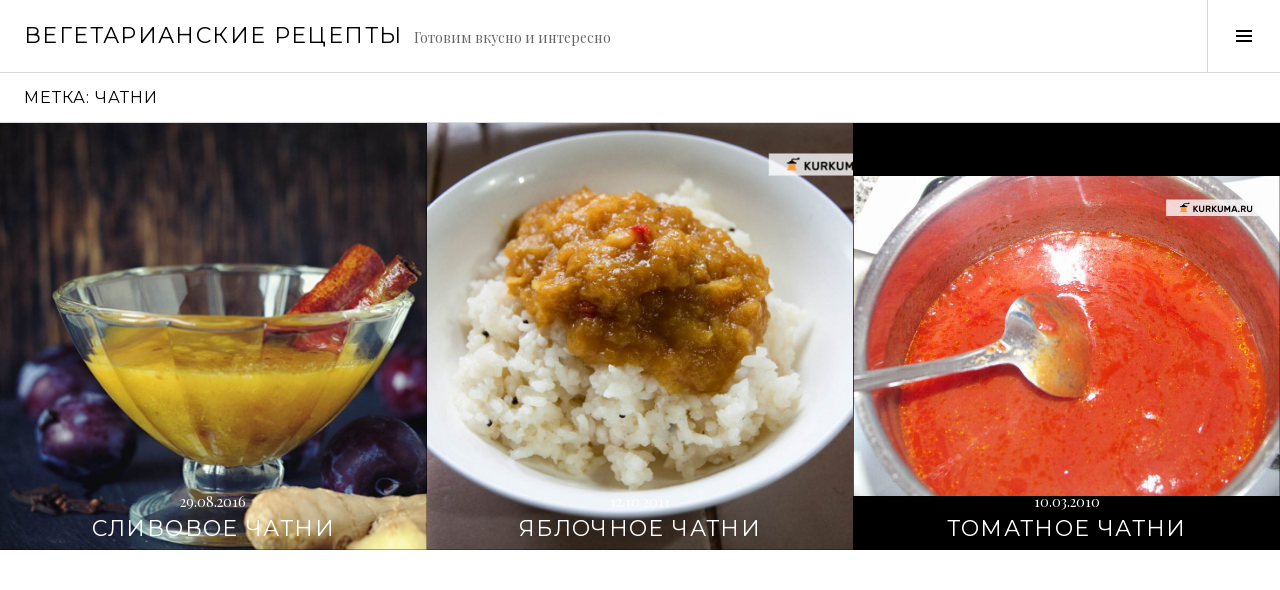

--- FILE ---
content_type: text/html; charset=UTF-8
request_url: https://kurkuma.ru/tag/%D1%87%D0%B0%D1%82%D0%BD%D0%B8/
body_size: 9295
content:
<!DOCTYPE html>
<html lang="ru-RU">
<head>
<meta charset="UTF-8">
<meta name="viewport" content="width=device-width, initial-scale=1">
<link rel="profile" href="http://gmpg.org/xfn/11">
<link href="http://kurkuma.ru/xmlrpc.php" rel="pingback"/>

<title>чатни &#8212; Вегетарианские рецепты</title>
<link rel='dns-prefetch' href='//fonts.googleapis.com' />
<link rel='dns-prefetch' href='//s.w.org' />
<link rel="alternate" type="application/rss+xml" title="Вегетарианские рецепты &raquo; Лента" href="https://kurkuma.ru/feed/" />
<link rel="alternate" type="application/rss+xml" title="Вегетарианские рецепты &raquo; Лента комментариев" href="https://kurkuma.ru/comments/feed/" />
<link rel="alternate" type="application/rss+xml" title="Вегетарианские рецепты &raquo; Лента метки чатни" href="https://kurkuma.ru/tag/%d1%87%d0%b0%d1%82%d0%bd%d0%b8/feed/" />
		<script type="text/javascript">
			window._wpemojiSettings = {"baseUrl":"https:\/\/s.w.org\/images\/core\/emoji\/13.0.0\/72x72\/","ext":".png","svgUrl":"https:\/\/s.w.org\/images\/core\/emoji\/13.0.0\/svg\/","svgExt":".svg","source":{"concatemoji":"https:\/\/kurkuma.ru\/wp-includes\/js\/wp-emoji-release.min.js?ver=5.5.17"}};
			!function(e,a,t){var n,r,o,i=a.createElement("canvas"),p=i.getContext&&i.getContext("2d");function s(e,t){var a=String.fromCharCode;p.clearRect(0,0,i.width,i.height),p.fillText(a.apply(this,e),0,0);e=i.toDataURL();return p.clearRect(0,0,i.width,i.height),p.fillText(a.apply(this,t),0,0),e===i.toDataURL()}function c(e){var t=a.createElement("script");t.src=e,t.defer=t.type="text/javascript",a.getElementsByTagName("head")[0].appendChild(t)}for(o=Array("flag","emoji"),t.supports={everything:!0,everythingExceptFlag:!0},r=0;r<o.length;r++)t.supports[o[r]]=function(e){if(!p||!p.fillText)return!1;switch(p.textBaseline="top",p.font="600 32px Arial",e){case"flag":return s([127987,65039,8205,9895,65039],[127987,65039,8203,9895,65039])?!1:!s([55356,56826,55356,56819],[55356,56826,8203,55356,56819])&&!s([55356,57332,56128,56423,56128,56418,56128,56421,56128,56430,56128,56423,56128,56447],[55356,57332,8203,56128,56423,8203,56128,56418,8203,56128,56421,8203,56128,56430,8203,56128,56423,8203,56128,56447]);case"emoji":return!s([55357,56424,8205,55356,57212],[55357,56424,8203,55356,57212])}return!1}(o[r]),t.supports.everything=t.supports.everything&&t.supports[o[r]],"flag"!==o[r]&&(t.supports.everythingExceptFlag=t.supports.everythingExceptFlag&&t.supports[o[r]]);t.supports.everythingExceptFlag=t.supports.everythingExceptFlag&&!t.supports.flag,t.DOMReady=!1,t.readyCallback=function(){t.DOMReady=!0},t.supports.everything||(n=function(){t.readyCallback()},a.addEventListener?(a.addEventListener("DOMContentLoaded",n,!1),e.addEventListener("load",n,!1)):(e.attachEvent("onload",n),a.attachEvent("onreadystatechange",function(){"complete"===a.readyState&&t.readyCallback()})),(n=t.source||{}).concatemoji?c(n.concatemoji):n.wpemoji&&n.twemoji&&(c(n.twemoji),c(n.wpemoji)))}(window,document,window._wpemojiSettings);
		</script>
		<style type="text/css">
img.wp-smiley,
img.emoji {
	display: inline !important;
	border: none !important;
	box-shadow: none !important;
	height: 1em !important;
	width: 1em !important;
	margin: 0 .07em !important;
	vertical-align: -0.1em !important;
	background: none !important;
	padding: 0 !important;
}
</style>
	<link rel='stylesheet' id='wp-block-library-css'  href='https://kurkuma.ru/wp-includes/css/dist/block-library/style.min.css?ver=5.5.17' type='text/css' media='all' />
<link rel='stylesheet' id='wc-block-vendors-style-css'  href='https://kurkuma.ru/wp-content/plugins/woocommerce/packages/woocommerce-blocks/build/vendors-style.css?ver=3.8.1' type='text/css' media='all' />
<link rel='stylesheet' id='wc-block-style-css'  href='https://kurkuma.ru/wp-content/plugins/woocommerce/packages/woocommerce-blocks/build/style.css?ver=3.8.1' type='text/css' media='all' />
<link rel='stylesheet' id='crp-style-rounded-thumbs-css'  href='https://kurkuma.ru/wp-content/plugins/contextual-related-posts/css/rounded-thumbs.min.css?ver=1.0.1' type='text/css' media='all' />
<style id='crp-style-rounded-thumbs-inline-css' type='text/css'>

			.crp_related a {
			  width: 150px;
			  height: 150px;
			  text-decoration: none;
			}
			.crp_related img {
			  max-width: 150px;
			  margin: auto;
			}
			.crp_related .crp_title {
			  width: 100%;
			}
			
</style>
<link rel='stylesheet' id='woocommerce-layout-css'  href='https://kurkuma.ru/wp-content/plugins/woocommerce/assets/css/woocommerce-layout.css?ver=4.8.1' type='text/css' media='all' />
<link rel='stylesheet' id='woocommerce-smallscreen-css'  href='https://kurkuma.ru/wp-content/plugins/woocommerce/assets/css/woocommerce-smallscreen.css?ver=4.8.1' type='text/css' media='only screen and (max-width: 768px)' />
<link rel='stylesheet' id='woocommerce-general-css'  href='https://kurkuma.ru/wp-content/plugins/woocommerce/assets/css/woocommerce.css?ver=4.8.1' type='text/css' media='all' />
<style id='woocommerce-inline-inline-css' type='text/css'>
.woocommerce form .form-row .required { visibility: visible; }
</style>
<link rel='stylesheet' id='wcz-frontend-css'  href='https://kurkuma.ru/wp-content/plugins/woocustomizer/assets/css/frontend.css?ver=2.3.1' type='text/css' media='all' />
<link rel='stylesheet' id='wpfront-scroll-top-css'  href='https://kurkuma.ru/wp-content/plugins/wpfront-scroll-top/css/wpfront-scroll-top.min.css?ver=2.0.2' type='text/css' media='all' />
<link rel='stylesheet' id='genericons-css'  href='https://kurkuma.ru/wp-content/themes/boardwalk/genericons/genericons.css?ver=3.3' type='text/css' media='all' />
<link rel='stylesheet' id='boardwalk-source-code-pro-css'  href='https://fonts.googleapis.com/css?family=Source+Code+Pro%3A400%2C700&#038;subset=latin%2Clatin-ext&#038;ver=5.5.17' type='text/css' media='all' />
<link rel='stylesheet' id='easyrecipestyle-reset-css'  href='https://kurkuma.ru/wp-content/plugins/easyrecipe/css/easyrecipe-style-reset-min.css?ver=3.5.3251' type='text/css' media='all' />
<link rel='stylesheet' id='easyrecipebuttonUI-css'  href='https://kurkuma.ru/wp-content/plugins/easyrecipe/ui/easyrecipe-buttonUI.css?ver=3.5.3251' type='text/css' media='all' />
<link rel='stylesheet' id='easyrecipestyle-css'  href='https://kurkuma.ru/wp-content/plugins/easyrecipe/styles/style001/style.css?ver=3.5.3251.1.0' type='text/css' media='all' />
<style id='wcz-customizer-custom-css-inline-css' type='text/css'>
body.woocommerce form.woocommerce-ordering{display:none !important;}body.woocommerce p.woocommerce-result-count{display:none !important;}body.wcz-btns.wcz-woocommerce ul.products li.product a.button,
					body.wcz-btns.wcz-woocommerce .related.products ul.products li.product a.button,
                    body.wcz-btns.wcz-woocommerce.single-product div.product form.cart .button,
                    body.wcz-btns.wcz-woocommerce.wcz-wooblocks ul.wc-block-grid__products li.wc-block-grid__product .add_to_cart_button{font-size:18px;border-radius:6px !important;}body.wcz-btns.wcz-woocommerce ul.products li.product a.button,
					body.wcz-btns.wcz-woocommerce .related.products ul.products li.product a.button,
					body.wcz-btns.wcz-woocommerce.single-product div.product form.cart .button,
					body.wcz-btns.wcz-woocommerce.single-product .woocommerce-Reviews form.comment-form input.submit,
                    body.wcz-btns.wcz-woocommerce.wcz-wooblocks ul.wc-block-grid__products li.wc-block-grid__product .add_to_cart_button{background-color:#ffc759 !important;color:#000000 !important;text-shadow:none;}body.woocommerce.wcz-woocommerce ul.products li.product .price,
					body.wcz-woocommerce .products .product .price,
                    body.wcz-wooblocks ul.wc-block-grid__products li.wc-block-grid__product .wc-block-grid__product-price{font-size:20px !important;}body.woocommerce.wcz-woocommerce ul.products li.product .price,
					body.wcz-woocommerce .products .product .price,
                    body.wcz-wooblocks ul.wc-block-grid__products li.wc-block-grid__product .wc-block-grid__product-price__value,
                    body.wcz-wooblocks ul.wc-block-grid__products li.wc-block-grid__product .wc-block-grid__product-price ins{color:#32932d !important;}body.wcz-wooblocks ul.wc-block-grid__products li.wc-block-grid__product .wc-block-grid__product-price del{color:rgba(50, 147, 45, 0.45);}body.single-product.wcz-woocommerce div.product p.price{font-size:24px !important;}body.single-product.wcz-woocommerce div.product p.price,
					body.single-product.wcz-woocommerce div.product .woocommerce-variation-price span.price{color:#0a0101 !important;}
</style>
<link rel='stylesheet' id='cubic-montserrat-css'  href='https://fonts.googleapis.com/css?family=Montserrat%3A400%2C700' type='text/css' media='all' />
<link rel='stylesheet' id='cubic-playfair-display-css'  href='https://fonts.googleapis.com/css?family=Playfair+Display%3A400%2C700%2C400italic%2C700italic&#038;subset=latin%2Clatin-ext' type='text/css' media='all' />
<link rel='stylesheet' id='cubic-parent-style-css'  href='https://kurkuma.ru/wp-content/themes/boardwalk/style.css?ver=5.5.17' type='text/css' media='all' />
<link rel='stylesheet' id='boardwalk-style-css'  href='https://kurkuma.ru/wp-content/themes/cubic/style.css?ver=5.5.17' type='text/css' media='all' />
<script type='text/javascript' src='https://kurkuma.ru/wp-includes/js/jquery/jquery.js?ver=1.12.4-wp' id='jquery-core-js'></script>
<script type='text/javascript' src='https://kurkuma.ru/wp-includes/js/jquery/ui/core.min.js?ver=1.11.4' id='jquery-ui-core-js'></script>
<script type='text/javascript' src='https://kurkuma.ru/wp-includes/js/jquery/ui/widget.min.js?ver=1.11.4' id='jquery-ui-widget-js'></script>
<script type='text/javascript' src='https://kurkuma.ru/wp-includes/js/jquery/ui/button.min.js?ver=1.11.4' id='jquery-ui-button-js'></script>
<script type='text/javascript' src='https://kurkuma.ru/wp-content/plugins/easyrecipe/js/easyrecipe-min.js?ver=3.5.3251' id='EasyRecipe-js'></script>
<link rel="https://api.w.org/" href="https://kurkuma.ru/wp-json/" /><link rel="alternate" type="application/json" href="https://kurkuma.ru/wp-json/wp/v2/tags/81" /><link rel="EditURI" type="application/rsd+xml" title="RSD" href="https://kurkuma.ru/xmlrpc.php?rsd" />
<link rel="wlwmanifest" type="application/wlwmanifest+xml" href="https://kurkuma.ru/wp-includes/wlwmanifest.xml" /> 
<meta name="generator" content="WordPress 5.5.17" />
<meta name="generator" content="WooCommerce 4.8.1" />
<style type="text/css" media="screen">
   .woocommerce #customer_details .col-1,.woocommerce #customer_details .col-2{
    width: 98%;
   }
    .cart-collaterals .cross-sells{
    display: none;
   }
   
@media (max-width:640px) {
     .woocommerce #customer_details .col-1,.woocommerce #customer_details .col-2{
    width: 100% !important;
   }
}
</style>
	<noscript><style>.woocommerce-product-gallery{ opacity: 1 !important; }</style></noscript>
	<link rel="icon" href="https://kurkuma.ru/wp-content/uploads/2016/04/cropped-ico-1-32x32.png" sizes="32x32" />
<link rel="icon" href="https://kurkuma.ru/wp-content/uploads/2016/04/cropped-ico-1-192x192.png" sizes="192x192" />
<link rel="apple-touch-icon" href="https://kurkuma.ru/wp-content/uploads/2016/04/cropped-ico-1-180x180.png" />
<meta name="msapplication-TileImage" content="https://kurkuma.ru/wp-content/uploads/2016/04/cropped-ico-1-270x270.png" />
<style type="text/css">
</style>
		<style type="text/css" id="wp-custom-css">
			article#post-7769 div.entry-thumbnail {display:none}
article#post-7769 > header > h1 > span.entry-title-descr  {display:none}
article#post-7769 > header > div > span > time.entry-date.published {display:none}
#post-7769 > footer.entry-footer {display:none}		</style>
		<script charset="UTF-8" src="//cdn.sendpulse.com/js/push/1f596db0a3ca60de9d42d1ca710ebea1_0.js" async></script><meta name="enot" content="27616652165274l6KWA57YHnR7bIF0LyUwzFXT5ZS_1Lg" />
</head>

<body class="archive tag tag-81 theme-boardwalk woocommerce-no-js wcz-woocommerce wcz-btns wcz-btn-style-plain wcz-wooblocks has-sidebar er-recipe">
<div id="page" class="hfeed site">
	<a class="skip-link screen-reader-text" href="#content">Перейти к содержимому</a>

	<header id="masthead" class="site-header" role="banner">
		<div class="site-branding">
						<div class="clear">
				<h1 class="site-title"><a href="https://kurkuma.ru/" rel="home">Вегетарианские рецепты</a></h1>
				<h2 class="site-description">Готовим вкусно и интересно</h2>
			</div>
		</div><!-- .site-branding -->
					<button class="sidebar-toggle" aria-expanded="false" ><span class="screen-reader-text">Toggle Sidebar</span></button>
				<!-- Yandex.Metrika counter -->
<script type="text/javascript" >
   (function(m,e,t,r,i,k,a){m[i]=m[i]||function(){(m[i].a=m[i].a||[]).push(arguments)};
   m[i].l=1*new Date();k=e.createElement(t),a=e.getElementsByTagName(t)[0],k.async=1,k.src=r,a.parentNode.insertBefore(k,a)})
   (window, document, "script", "https://mc.yandex.ru/metrika/tag.js", "ym");

   ym(38176870, "init", {
        clickmap:true,
        trackLinks:true,
        accurateTrackBounce:true
   });
</script>
<noscript><div><img src="https://mc.yandex.ru/watch/38176870" style="position:absolute; left:-9999px;" alt="" /></div></noscript>
<!-- /Yandex.Metrika counter -->
	</header><!-- #masthead -->

	<div id="content" class="site-content">

	<section id="primary" class="content-area">
		<main id="main" class="site-main" role="main">

		
			<header class="page-header">
				<h1 class="page-title">Метка: <span>чатни</span></h1>			</header><!-- .page-header -->

						
				
<article id="post-2664" class="post-2664 post type-post status-publish format-standard has-post-thumbnail hentry category-80 tag-216 tag-226 tag-81">
			<div class="entry-thumbnail">
			<img width="980" height="980" src="https://kurkuma.ru/wp-content/uploads/2016/08/Правка-10-2-6-980x980.jpg" class="attachment-boardwalk-featured-image size-boardwalk-featured-image wp-post-image" alt="Сливовое чатни" loading="lazy" srcset="https://kurkuma.ru/wp-content/uploads/2016/08/Правка-10-2-6-980x980.jpg 980w, https://kurkuma.ru/wp-content/uploads/2016/08/Правка-10-2-6-100x100.jpg 100w, https://kurkuma.ru/wp-content/uploads/2016/08/Правка-10-2-6-150x150.jpg 150w" sizes="(max-width: 980px) 100vw, 980px" />		</div><!-- .entry-thumbnail -->
	
	<header class="entry-header">
					<div class="entry-meta">
				<span class="posted-on"><a href="https://kurkuma.ru/%d1%81%d0%bb%d0%b8%d0%b2%d0%be%d0%b2%d0%be%d0%b5-%d1%87%d0%b0%d1%82%d0%bd%d0%b8/" rel="bookmark"><time class="entry-date published" datetime="2016-08-29T21:17:22+03:00">29.08.2016</time><time class="updated" datetime="2021-01-22T09:18:44+03:00">22.01.2021</time></a></span>			</div><!-- .entry-meta -->
				<h1 class="entry-title"><a href="https://kurkuma.ru/%d1%81%d0%bb%d0%b8%d0%b2%d0%be%d0%b2%d0%be%d0%b5-%d1%87%d0%b0%d1%82%d0%bd%d0%b8/" rel="bookmark">Сливовое чатни</a></h1>	</header><!-- .entry-header -->

	<a href="https://kurkuma.ru/%d1%81%d0%bb%d0%b8%d0%b2%d0%be%d0%b2%d0%be%d0%b5-%d1%87%d0%b0%d1%82%d0%bd%d0%b8/" class="entry-link"><span class="screen-reader-text">Читать далее <span class="meta-nav">&rarr;</span></span></a>
</article><!-- #post-## -->

			
				
<article id="post-766" class="post-766 post type-post status-publish format-standard has-post-thumbnail hentry category-80 tag-133 tag-147 tag-149 tag-138 tag-81">
			<div class="entry-thumbnail">
			<img width="980" height="980" src="https://kurkuma.ru/wp-content/uploads/2011/10/14-1-2-980x980.jpg" class="attachment-boardwalk-featured-image size-boardwalk-featured-image wp-post-image" alt="Яблочное чатни" loading="lazy" srcset="https://kurkuma.ru/wp-content/uploads/2011/10/14-1-2-980x980.jpg 980w, https://kurkuma.ru/wp-content/uploads/2011/10/14-1-2-100x100.jpg 100w, https://kurkuma.ru/wp-content/uploads/2011/10/14-1-2-150x150.jpg 150w" sizes="(max-width: 980px) 100vw, 980px" />		</div><!-- .entry-thumbnail -->
	
	<header class="entry-header">
					<div class="entry-meta">
				<span class="posted-on"><a href="https://kurkuma.ru/%d1%8f%d0%b1%d0%bb%d0%be%d1%87%d0%bd%d0%be%d0%b5-%d1%87%d0%b0%d1%82%d0%bd%d0%b8/" rel="bookmark"><time class="entry-date published" datetime="2011-10-12T15:32:41+03:00">12.10.2011</time><time class="updated" datetime="2020-06-04T16:05:48+03:00">04.06.2020</time></a></span>			</div><!-- .entry-meta -->
				<h1 class="entry-title"><a href="https://kurkuma.ru/%d1%8f%d0%b1%d0%bb%d0%be%d1%87%d0%bd%d0%be%d0%b5-%d1%87%d0%b0%d1%82%d0%bd%d0%b8/" rel="bookmark">Яблочное чатни</a></h1>	</header><!-- .entry-header -->

	<a href="https://kurkuma.ru/%d1%8f%d0%b1%d0%bb%d0%be%d1%87%d0%bd%d0%be%d0%b5-%d1%87%d0%b0%d1%82%d0%bd%d0%b8/" class="entry-link"><span class="screen-reader-text">Читать далее <span class="meta-nav">&rarr;</span></span></a>
</article><!-- #post-## -->

			
				
<article id="post-538" class="post-538 post type-post status-publish format-standard has-post-thumbnail hentry category-80 tag-62 tag-9 tag-81">
			<div class="entry-thumbnail">
			<img width="800" height="600" src="https://kurkuma.ru/wp-content/uploads/2016/04/s2-2-1.jpg" class="attachment-boardwalk-featured-image size-boardwalk-featured-image wp-post-image" alt="Томатное чатни" loading="lazy" srcset="https://kurkuma.ru/wp-content/uploads/2016/04/s2-2-1.jpg 800w, https://kurkuma.ru/wp-content/uploads/2016/04/s2-2-1-300x225.jpg 300w, https://kurkuma.ru/wp-content/uploads/2016/04/s2-2-1-600x450.jpg 600w, https://kurkuma.ru/wp-content/uploads/2016/04/s2-2-1-768x576.jpg 768w, https://kurkuma.ru/wp-content/uploads/2016/04/s2-2-1-128x96.jpg 128w" sizes="(max-width: 800px) 100vw, 800px" />		</div><!-- .entry-thumbnail -->
	
	<header class="entry-header">
					<div class="entry-meta">
				<span class="posted-on"><a href="https://kurkuma.ru/%d1%82%d0%be%d0%bc%d0%b0%d1%82%d0%bd%d0%be%d0%b5-%d1%87%d0%b0%d1%82%d0%bd%d0%b8/" rel="bookmark"><time class="entry-date published" datetime="2010-03-10T15:20:31+03:00">10.03.2010</time><time class="updated" datetime="2020-06-04T16:42:15+03:00">04.06.2020</time></a></span>			</div><!-- .entry-meta -->
				<h1 class="entry-title"><a href="https://kurkuma.ru/%d1%82%d0%be%d0%bc%d0%b0%d1%82%d0%bd%d0%be%d0%b5-%d1%87%d0%b0%d1%82%d0%bd%d0%b8/" rel="bookmark">Томатное чатни</a></h1>	</header><!-- .entry-header -->

	<a href="https://kurkuma.ru/%d1%82%d0%be%d0%bc%d0%b0%d1%82%d0%bd%d0%be%d0%b5-%d1%87%d0%b0%d1%82%d0%bd%d0%b8/" class="entry-link"><span class="screen-reader-text">Читать далее <span class="meta-nav">&rarr;</span></span></a>
</article><!-- #post-## -->

			
			
		
		</main><!-- #main -->
	</section><!-- #primary -->


<div id="sidebar" class="sidebar" aria-hidden="true">
	<div class="sidebar-content">
					<nav id="site-navigation" class="main-navigation" role="navigation">
				<h1 class="menu-title">Меню</h1>
				<div class="menu-primary"><ul id="menu-%d0%bc%d0%b5%d0%bd%d1%8e" class="clear"><li id="menu-item-1398" class="menu-item menu-item-type-post_type menu-item-object-page menu-item-1398"><a href="https://kurkuma.ru/sample-page/">О сайте<span class="menu-item-description">post_content</span></a></li>
<li id="menu-item-4086" class="menu-item menu-item-type-post_type menu-item-object-page menu-item-4086"><a href="https://kurkuma.ru/%d0%bf%d0%be%d0%b4%d0%bf%d0%b8%d1%81%d0%ba%d0%b0-%d0%bd%d0%b0-%d0%bd%d0%be%d0%b2%d1%8b%d0%b5-%d1%80%d0%b5%d1%86%d0%b5%d0%bf%d1%82%d1%8b/">Подписка на новые рецепты</a></li>
<li id="menu-item-4909" class="menu-item menu-item-type-post_type menu-item-object-page menu-item-4909"><a href="https://kurkuma.ru/pdf-book/">Моя электронная книга рецептов</a></li>
<li id="menu-item-6435" class="menu-item menu-item-type-post_type menu-item-object-page menu-item-6435"><a href="https://kurkuma.ru/donation/">Поддержать проект / пожертвовать</a></li>
</ul></div>			</nav><!-- #site-navigation -->
		
				<div id="secondary" class="widget-area" role="complementary">
			<aside id="search-3" class="widget widget_search"><h1 class="widget-title">Поиск рецептов</h1><form role="search" method="get" class="search-form" action="https://kurkuma.ru/">
				<label>
					<span class="screen-reader-text">Найти:</span>
					<input type="search" class="search-field" placeholder="Поиск&hellip;" value="" name="s" />
				</label>
				<input type="submit" class="search-submit" value="Поиск" />
			</form></aside><aside id="tag_cloud-3" class="widget widget_tag_cloud"><h1 class="widget-title">Метки</h1><div class="tagcloud"><a href="https://kurkuma.ru/tag/desert/" class="tag-cloud-link tag-link-524 tag-link-position-1" style="font-size: 18.95652173913pt;" aria-label="Десерты (87 элементов)">Десерты</a>
<a href="https://kurkuma.ru/tag/%d0%b1%d0%b0%d0%ba%d0%bb%d0%b0%d0%b6%d0%b0%d0%bd%d1%8b-%d1%80%d0%b5%d1%86%d0%b5%d0%bf%d1%82%d1%8b/" class="tag-cloud-link tag-link-156 tag-link-position-2" style="font-size: 8.8521739130435pt;" aria-label="баклажаны рецепты (12 элементов)">баклажаны рецепты</a>
<a href="https://kurkuma.ru/tag/%d0%b1%d0%be%d0%bb%d0%b3%d0%b0%d1%80%d1%81%d0%ba%d0%b8%d0%b9-%d0%bf%d0%b5%d1%80%d0%b5%d1%86-%d1%80%d0%b5%d1%86%d0%b5%d0%bf%d1%82%d1%8b/" class="tag-cloud-link tag-link-160 tag-link-position-3" style="font-size: 10.678260869565pt;" aria-label="болгарский перец рецепты (17 элементов)">болгарский перец рецепты</a>
<a href="https://kurkuma.ru/tag/%d0%b2%d0%b5%d0%b3%d0%b0%d0%bd%d1%81%d0%ba%d0%b8%d0%b5-%d1%80%d0%b5%d1%86%d0%b5%d0%bf%d1%82%d1%8b/" class="tag-cloud-link tag-link-216 tag-link-position-4" style="font-size: 22pt;" aria-label="веганские рецепты (155 элементов)">веганские рецепты</a>
<a href="https://kurkuma.ru/tag/%d0%b3%d0%b8/" class="tag-cloud-link tag-link-62 tag-link-position-5" style="font-size: 13.113043478261pt;" aria-label="ги (28 элементов)">ги</a>
<a href="https://kurkuma.ru/tag/%d0%b3%d1%85%d0%b8/" class="tag-cloud-link tag-link-9 tag-link-position-6" style="font-size: 13.84347826087pt;" aria-label="гхи (32 элемента)">гхи</a>
<a href="https://kurkuma.ru/tag/%d0%ba%d0%b0%d0%b1%d0%b0%d1%87%d0%ba%d0%b8-%d1%80%d0%b5%d1%86%d0%b5%d0%bf%d1%82%d1%8b/" class="tag-cloud-link tag-link-158 tag-link-position-7" style="font-size: 12.382608695652pt;" aria-label="кабачки рецепты (24 элемента)">кабачки рецепты</a>
<a href="https://kurkuma.ru/tag/%d0%ba%d0%be%d1%82%d0%bb%d0%b5%d1%82%d1%8b-%d1%80%d0%b5%d1%86%d0%b5%d0%bf%d1%82/" class="tag-cloud-link tag-link-190 tag-link-position-8" style="font-size: 8.8521739130435pt;" aria-label="котлеты рецепт (12 элементов)">котлеты рецепт</a>
<a href="https://kurkuma.ru/tag/%d0%ba%d1%83%d1%80%d0%ba%d1%83%d0%bc%d0%b0-%d1%80%d0%b5%d1%86%d0%b5%d0%bf%d1%82%d1%8b/" class="tag-cloud-link tag-link-133 tag-link-position-9" style="font-size: 11.895652173913pt;" aria-label="куркума рецепты (22 элемента)">куркума рецепты</a>
<a href="https://kurkuma.ru/tag/%d0%ba%d1%8d%d1%80%d0%be%d0%b1-%d1%80%d0%b5%d1%86%d0%b5%d0%bf%d1%82%d1%8b/" class="tag-cloud-link tag-link-136 tag-link-position-10" style="font-size: 10.678260869565pt;" aria-label="кэроб рецепты (17 элементов)">кэроб рецепты</a>
<a href="https://kurkuma.ru/tag/%d0%bd%d1%83%d1%82-%d1%80%d0%b5%d1%86%d0%b5%d0%bf%d1%82%d1%8b/" class="tag-cloud-link tag-link-128 tag-link-position-11" style="font-size: 9.9478260869565pt;" aria-label="нут рецепты (15 элементов)">нут рецепты</a>
<a href="https://kurkuma.ru/tag/%d0%bf%d0%b0%d0%bd%d0%b8%d1%80/" class="tag-cloud-link tag-link-55 tag-link-position-12" style="font-size: 11.408695652174pt;" aria-label="панир (20 элементов)">панир</a>
<a href="https://kurkuma.ru/tag/%d0%bf%d0%be%d0%bc%d0%b8%d0%b4%d0%be%d1%80%d1%8b-%d1%80%d0%b5%d1%86%d0%b5%d0%bf%d1%82%d1%8b/" class="tag-cloud-link tag-link-130 tag-link-position-13" style="font-size: 14.452173913043pt;" aria-label="помидоры рецепты (36 элементов)">помидоры рецепты</a>
<a href="https://kurkuma.ru/tag/%d1%80%d0%b5%d1%86%d0%b5%d0%bf%d1%82-%d0%bf%d0%b5%d1%87%d0%b5%d0%bd%d1%8c%d1%8f/" class="tag-cloud-link tag-link-176 tag-link-position-14" style="font-size: 10.921739130435pt;" aria-label="рецепт печенья (18 элементов)">рецепт печенья</a>
<a href="https://kurkuma.ru/tag/%d1%80%d0%b5%d1%86%d0%b5%d0%bf%d1%82%d1%8b-%d0%b1%d0%b5%d0%b7-%d1%8f%d0%b8%d1%86/" class="tag-cloud-link tag-link-126 tag-link-position-15" style="font-size: 15.913043478261pt;" aria-label="рецепты без яиц (48 элементов)">рецепты без яиц</a>
<a href="https://kurkuma.ru/tag/%d1%80%d0%b5%d1%86%d0%b5%d0%bf%d1%82%d1%8b-%d0%b2-%d0%b4%d1%83%d1%85%d0%be%d0%b2%d0%ba%d0%b5/" class="tag-cloud-link tag-link-162 tag-link-position-16" style="font-size: 15.426086956522pt;" aria-label="рецепты в духовке (44 элемента)">рецепты в духовке</a>
<a href="https://kurkuma.ru/tag/%d1%80%d0%b5%d1%86%d0%b5%d0%bf%d1%82%d1%8b-%d0%b2%d0%ba%d1%83%d1%81%d0%bd%d1%8f%d1%88%d0%b5%d0%ba/" class="tag-cloud-link tag-link-127 tag-link-position-17" style="font-size: 17.617391304348pt;" aria-label="рецепты вкусняшек (67 элементов)">рецепты вкусняшек</a>
<a href="https://kurkuma.ru/tag/%d1%80%d0%b5%d1%86%d0%b5%d0%bf%d1%82%d1%8b-%d0%b7%d0%b0%d0%ba%d1%83%d1%81%d0%be%d0%ba/" class="tag-cloud-link tag-link-185 tag-link-position-18" style="font-size: 11.895652173913pt;" aria-label="рецепты закусок (22 элемента)">рецепты закусок</a>
<a href="https://kurkuma.ru/tag/%d1%80%d0%b5%d1%86%d0%b5%d0%bf%d1%82%d1%8b-%d0%b8%d0%b7-%d0%ba%d0%b0%d0%bf%d1%83%d1%81%d1%82%d1%8b/" class="tag-cloud-link tag-link-166 tag-link-position-19" style="font-size: 10.313043478261pt;" aria-label="рецепты из капусты (16 элементов)">рецепты из капусты</a>
<a href="https://kurkuma.ru/tag/%d1%80%d0%b5%d1%86%d0%b5%d0%bf%d1%82%d1%8b-%d0%b8%d0%b7-%d0%ba%d0%b0%d1%80%d1%82%d0%be%d1%88%d0%ba%d0%b8/" class="tag-cloud-link tag-link-159 tag-link-position-20" style="font-size: 14.452173913043pt;" aria-label="рецепты из картошки (36 элементов)">рецепты из картошки</a>
<a href="https://kurkuma.ru/tag/%d1%80%d0%b5%d1%86%d0%b5%d0%bf%d1%82%d1%8b-%d0%b8%d0%b7-%d0%bc%d0%be%d1%80%d0%ba%d0%be%d0%b2%d0%b8/" class="tag-cloud-link tag-link-151 tag-link-position-21" style="font-size: 16.278260869565pt;" aria-label="рецепты из моркови (51 элемент)">рецепты из моркови</a>
<a href="https://kurkuma.ru/tag/%d1%80%d0%b5%d1%86%d0%b5%d0%bf%d1%82%d1%8b-%d0%b8%d0%b7-%d0%be%d0%b3%d1%83%d1%80%d1%86%d0%be%d0%b2/" class="tag-cloud-link tag-link-171 tag-link-position-22" style="font-size: 9.9478260869565pt;" aria-label="рецепты из огурцов (15 элементов)">рецепты из огурцов</a>
<a href="https://kurkuma.ru/tag/%d1%80%d0%b5%d1%86%d0%b5%d0%bf%d1%82%d1%8b-%d0%b8%d0%b7-%d1%81%d0%b2%d0%b5%d0%ba%d0%bb%d1%8b/" class="tag-cloud-link tag-link-179 tag-link-position-23" style="font-size: 8pt;" aria-label="рецепты из свеклы (10 элементов)">рецепты из свеклы</a>
<a href="https://kurkuma.ru/tag/%d1%80%d0%b5%d1%86%d0%b5%d0%bf%d1%82%d1%8b-%d0%b8%d0%b7-%d1%82%d0%b2%d0%be%d1%80%d0%be%d0%b3%d0%b0/" class="tag-cloud-link tag-link-188 tag-link-position-24" style="font-size: 9.3391304347826pt;" aria-label="рецепты из творога (13 элементов)">рецепты из творога</a>
<a href="https://kurkuma.ru/tag/%d1%80%d0%b5%d1%86%d0%b5%d0%bf%d1%82%d1%8b-%d0%bd%d0%b0%d0%bf%d0%b8%d1%82%d0%ba%d0%be%d0%b2/" class="tag-cloud-link tag-link-172 tag-link-position-25" style="font-size: 9.3391304347826pt;" aria-label="рецепты напитков (13 элементов)">рецепты напитков</a>
<a href="https://kurkuma.ru/tag/%d1%80%d0%b5%d1%86%d0%b5%d0%bf%d1%82%d1%8b-%d0%bf%d0%b8%d1%80%d0%be%d0%b3%d0%be%d0%b2/" class="tag-cloud-link tag-link-154 tag-link-position-26" style="font-size: 12.139130434783pt;" aria-label="рецепты пирогов (23 элемента)">рецепты пирогов</a>
<a href="https://kurkuma.ru/tag/%d1%80%d0%b5%d1%86%d0%b5%d0%bf%d1%82%d1%8b-%d1%81-%d0%b0%d0%b4%d1%8b%d0%b3%d0%b5%d0%b9%d1%81%d0%ba%d0%b8%d0%bc-%d1%81%d1%8b%d1%80%d0%be%d0%bc/" class="tag-cloud-link tag-link-168 tag-link-position-27" style="font-size: 12.382608695652pt;" aria-label="рецепты с адыгейским сыром (24 элемента)">рецепты с адыгейским сыром</a>
<a href="https://kurkuma.ru/tag/%d1%80%d0%b5%d1%86%d0%b5%d0%bf%d1%82%d1%8b-%d1%81%d0%b0%d0%bb%d0%b0%d1%82%d0%be%d0%b2/" class="tag-cloud-link tag-link-228 tag-link-position-28" style="font-size: 8.8521739130435pt;" aria-label="рецепты салатов (12 элементов)">рецепты салатов</a>
<a href="https://kurkuma.ru/tag/%d1%80%d0%b5%d1%86%d0%b5%d0%bf%d1%82%d1%8b-%d1%81-%d0%b1%d0%b0%d0%bd%d0%b0%d0%bd%d0%b0%d0%bc%d0%b8/" class="tag-cloud-link tag-link-139 tag-link-position-29" style="font-size: 12.139130434783pt;" aria-label="рецепты с бананами (23 элемента)">рецепты с бананами</a>
<a href="https://kurkuma.ru/tag/%d1%80%d0%b5%d1%86%d0%b5%d0%bf%d1%82%d1%8b-%d1%81-%d0%b3%d1%80%d0%b5%d1%86%d0%ba%d0%b8%d0%bc%d0%b8-%d0%be%d1%80%d0%b5%d1%85%d0%b0%d0%bc%d0%b8/" class="tag-cloud-link tag-link-134 tag-link-position-30" style="font-size: 8.8521739130435pt;" aria-label="рецепты с грецкими орехами (12 элементов)">рецепты с грецкими орехами</a>
<a href="https://kurkuma.ru/tag/%d1%80%d0%b5%d1%86%d0%b5%d0%bf%d1%82%d1%8b-%d1%81-%d0%b8%d0%b7%d1%8e%d0%bc%d0%be%d0%bc/" class="tag-cloud-link tag-link-147 tag-link-position-31" style="font-size: 9.9478260869565pt;" aria-label="рецепты с изюмом (15 элементов)">рецепты с изюмом</a>
<a href="https://kurkuma.ru/tag/%d1%80%d0%b5%d1%86%d0%b5%d0%bf%d1%82%d1%8b-%d1%81-%d0%ba%d0%be%d0%ba%d0%be%d1%81%d0%be%d0%b2%d0%be%d0%b9-%d1%81%d1%82%d1%80%d1%83%d0%b6%d0%ba%d0%be%d0%b9/" class="tag-cloud-link tag-link-193 tag-link-position-32" style="font-size: 9.3391304347826pt;" aria-label="рецепты с кокосовой стружкой (13 элементов)">рецепты с кокосовой стружкой</a>
<a href="https://kurkuma.ru/tag/%d1%80%d0%b5%d1%86%d0%b5%d0%bf%d1%82%d1%8b-%d1%81-%d0%ba%d0%be%d1%80%d0%b8%d1%86%d0%b5%d0%b9/" class="tag-cloud-link tag-link-149 tag-link-position-33" style="font-size: 10.921739130435pt;" aria-label="рецепты с корицей (18 элементов)">рецепты с корицей</a>
<a href="https://kurkuma.ru/tag/%d1%80%d0%b5%d1%86%d0%b5%d0%bf%d1%82%d1%8b-%d1%81%d0%be-%d1%81%d0%bc%d0%b5%d1%82%d0%b0%d0%bd%d0%be%d0%b9/" class="tag-cloud-link tag-link-155 tag-link-position-34" style="font-size: 11.652173913043pt;" aria-label="рецепты со сметаной (21 элемент)">рецепты со сметаной</a>
<a href="https://kurkuma.ru/tag/%d1%80%d0%b5%d1%86%d0%b5%d0%bf%d1%82%d1%8b-%d1%81-%d1%81%d1%83%d1%85%d0%b8%d0%bc-%d0%bc%d0%be%d0%bb%d0%be%d0%ba%d0%be%d0%bc/" class="tag-cloud-link tag-link-196 tag-link-position-35" style="font-size: 8.4869565217391pt;" aria-label="рецепты с сухим молоком (11 элементов)">рецепты с сухим молоком</a>
<a href="https://kurkuma.ru/tag/%d1%80%d0%b5%d1%86%d0%b5%d0%bf%d1%82%d1%8b-%d1%81%d1%83%d0%bf%d0%be%d0%b2/" class="tag-cloud-link tag-link-181 tag-link-position-36" style="font-size: 11.895652173913pt;" aria-label="рецепты супов (22 элемента)">рецепты супов</a>
<a href="https://kurkuma.ru/tag/%d1%80%d0%b5%d1%86%d0%b5%d0%bf%d1%82%d1%8b-%d1%81-%d1%84%d0%b8%d0%bd%d0%b8%d0%ba%d0%b0%d0%bc%d0%b8/" class="tag-cloud-link tag-link-135 tag-link-position-37" style="font-size: 11.165217391304pt;" aria-label="рецепты с финиками (19 элементов)">рецепты с финиками</a>
<a href="https://kurkuma.ru/tag/%d1%80%d0%b5%d1%86%d0%b5%d0%bf%d1%82%d1%8b-%d1%81-%d1%8f%d0%b1%d0%bb%d0%be%d0%ba%d0%b0%d0%bc%d0%b8/" class="tag-cloud-link tag-link-138 tag-link-position-38" style="font-size: 9.3391304347826pt;" aria-label="рецепты с яблоками (13 элементов)">рецепты с яблоками</a>
<a href="https://kurkuma.ru/tag/%d1%80%d0%b8%d1%81-%d1%80%d0%b5%d1%86%d0%b5%d0%bf%d1%82%d1%8b/" class="tag-cloud-link tag-link-183 tag-link-position-39" style="font-size: 10.678260869565pt;" aria-label="рис рецепты (17 элементов)">рис рецепты</a>
<a href="https://kurkuma.ru/tag/%d1%81%d0%b0%d0%b1%d0%b4%d0%b6%d0%b8-%d1%80%d0%b5%d1%86%d0%b5%d0%bf%d1%82/" class="tag-cloud-link tag-link-157 tag-link-position-40" style="font-size: 10.678260869565pt;" aria-label="сабджи рецепт (17 элементов)">сабджи рецепт</a>
<a href="https://kurkuma.ru/tag/%d1%81%d1%8b%d1%80%d0%be%d0%b5%d0%b4%d1%87%d0%b5%d1%81%d0%ba%d0%b8%d0%b5-%d1%80%d0%b5%d1%86%d0%b5%d0%bf%d1%82%d1%8b/" class="tag-cloud-link tag-link-122 tag-link-position-41" style="font-size: 14.573913043478pt;" aria-label="сыроедческие рецепты (37 элементов)">сыроедческие рецепты</a>
<a href="https://kurkuma.ru/tag/%d1%82%d0%be%d1%84%d1%83/" class="tag-cloud-link tag-link-247 tag-link-position-42" style="font-size: 12.991304347826pt;" aria-label="тофу (27 элементов)">тофу</a>
<a href="https://kurkuma.ru/tag/%d1%82%d0%be%d1%84%d1%83-%d1%80%d0%b5%d1%86%d0%b5%d0%bf%d1%82%d1%8b/" class="tag-cloud-link tag-link-215 tag-link-position-43" style="font-size: 14.086956521739pt;" aria-label="тофу рецепты (34 элемента)">тофу рецепты</a>
<a href="https://kurkuma.ru/tag/%d1%86%d0%b2%d0%b5%d1%82%d0%bd%d0%b0%d1%8f-%d0%ba%d0%b0%d0%bf%d1%83%d1%81%d1%82%d0%b0-%d1%80%d0%b5%d1%86%d0%b5%d0%bf%d1%82%d1%8b/" class="tag-cloud-link tag-link-161 tag-link-position-44" style="font-size: 11.165217391304pt;" aria-label="цветная капуста рецепты (19 элементов)">цветная капуста рецепты</a>
<a href="https://kurkuma.ru/tag/%d1%8d%d0%ba%d0%b0%d0%b4%d0%b0%d1%88%d0%b8/" class="tag-cloud-link tag-link-73 tag-link-position-45" style="font-size: 18.104347826087pt;" aria-label="экадаши (73 элемента)">экадаши</a></div>
</aside><aside id="categories-2" class="widget widget_categories"><h1 class="widget-title">Рубрики</h1>
			<ul>
					<li class="cat-item cat-item-527"><a href="https://kurkuma.ru/category/raw-%d0%b4%d0%b5%d1%81%d0%b5%d1%80%d1%82%d1%8b/">raw-десерты</a>
</li>
	<li class="cat-item cat-item-1"><a href="https://kurkuma.ru/category/%d0%b1%d0%b5%d0%b7-%d1%80%d1%83%d0%b1%d1%80%d0%b8%d0%ba%d0%b8/">Без рубрики</a>
</li>
	<li class="cat-item cat-item-2"><a href="https://kurkuma.ru/category/%d0%b2%d1%8b%d0%bf%d0%b5%d1%87%d0%ba%d0%b0-%d0%b1%d0%b5%d0%b7-%d1%8f%d0%b8%d1%86/">выпечка без яиц</a>
</li>
	<li class="cat-item cat-item-702"><a href="https://kurkuma.ru/category/%d0%b7%d0%b0%d0%b2%d1%82%d1%80%d0%b0%d0%ba%d0%b8/">Завтраки</a>
</li>
	<li class="cat-item cat-item-6"><a href="https://kurkuma.ru/category/%d0%b7%d0%b0%d0%ba%d1%83%d1%81%d0%ba%d0%b8/">закуски</a>
</li>
	<li class="cat-item cat-item-25"><a href="https://kurkuma.ru/category/%d0%bc%d0%be%d0%bb%d0%be%d1%87%d0%bd%d1%8b%d0%b5-%d0%bf%d1%80%d0%be%d0%b4%d1%83%d0%ba%d1%82%d1%8b/">молочные продукты</a>
</li>
	<li class="cat-item cat-item-36"><a href="https://kurkuma.ru/category/%d0%bd%d0%b0%d0%bf%d0%b8%d1%82%d0%ba%d0%b8-%d0%b8-%d0%ba%d0%be%d0%ba%d1%82%d0%b5%d0%b9%d0%bb%d0%b8/">напитки и коктейли</a>
</li>
	<li class="cat-item cat-item-15"><a href="https://kurkuma.ru/category/%d0%be%d0%b2%d0%be%d1%89%d0%bd%d1%8b%d0%b5-%d0%b1%d0%bb%d1%8e%d0%b4%d0%b0/">овощные блюда</a>
</li>
	<li class="cat-item cat-item-102"><a href="https://kurkuma.ru/category/%d1%80%d0%b8%d1%81/">рис</a>
</li>
	<li class="cat-item cat-item-18"><a href="https://kurkuma.ru/category/%d1%81%d0%b0%d0%bb%d0%b0%d1%82%d1%8b/">салаты</a>
</li>
	<li class="cat-item cat-item-27"><a href="https://kurkuma.ru/category/%d1%81%d0%bb%d0%b0%d0%b4%d0%be%d1%81%d1%82%d0%b8/">сладости</a>
</li>
	<li class="cat-item cat-item-636"><a href="https://kurkuma.ru/category/%d1%81%d0%bc%d1%83%d0%b7%d0%b8/">смузи</a>
</li>
	<li class="cat-item cat-item-80"><a href="https://kurkuma.ru/category/%d1%81%d0%be%d1%83%d1%81%d1%8b/">соусы</a>
</li>
	<li class="cat-item cat-item-38"><a href="https://kurkuma.ru/category/%d1%81%d1%83%d0%bf%d1%8b/">супы</a>
</li>
			</ul>

			</aside><aside id="text-2" class="widget widget_text">			<div class="textwidget"><p><a href="http://kurkuma.ru/feed/">RSS лента рецептов</a></p>
<p> <a title="mytaste.ru" href="http://www.mytaste.ru" id="hr-mytaste.ru" target="_parent" rel="noopener noreferrer"> <img src="http://widget.mytaste.ru/blogcounter/image?image=red_s&blog_id=4D9yN" alt="mytaste.ru" border="0"> </a> <script type="text/javascript"> var hr_currentTime = new Date(); var hr_timestamp = Date.parse(hr_currentTime.getMonth() + 1 + "/" + hr_currentTime.getDate() + "/" + hr_currentTime.getFullYear()) / 1000; document.write('<scr'+'ipt type="text/javascript" src="http://widget.mytaste.ru/blogcounter.js?blog_id=4D9yN&timestamp=' + hr_timestamp +'"> </scr'+'ipt>'); </script> </a></p>
</div>
		</aside>		</div><!-- #secondary -->
			</div><!-- .sidebar-content -->
</div><!-- #sidebar -->

	</div><!-- #content -->

	<footer id="colophon" class="site-footer" role="contentinfo">
				<!-- .site-info -->
	</footer><!-- #colophon -->
</div><!-- #page -->




    <div id="wpfront-scroll-top-container">
        <img src="https://kurkuma.ru/wp-content/plugins/wpfront-scroll-top/images/icons/1.png" alt="" />    </div>
    <script type="text/javascript">function wpfront_scroll_top_init() {if(typeof wpfront_scroll_top == "function" && typeof jQuery !== "undefined") {wpfront_scroll_top({"scroll_offset":400,"button_width":0,"button_height":0,"button_opacity":0.8,"button_fade_duration":200,"scroll_duration":400,"location":1,"marginX":20,"marginY":20,"hide_iframe":false,"auto_hide":false,"auto_hide_after":2,"button_action":"top","button_action_element_selector":"","button_action_container_selector":"html, body","button_action_element_offset":0});} else {setTimeout(wpfront_scroll_top_init, 100);}}wpfront_scroll_top_init();</script>	<script type="text/javascript">
		(function () {
			var c = document.body.className;
			c = c.replace(/woocommerce-no-js/, 'woocommerce-js');
			document.body.className = c;
		})()
	</script>
	<script type='text/javascript' src='https://kurkuma.ru/wp-content/plugins/woocommerce/assets/js/jquery-blockui/jquery.blockUI.min.js?ver=2.70' id='jquery-blockui-js'></script>
<script type='text/javascript' id='wc-add-to-cart-js-extra'>
/* <![CDATA[ */
var wc_add_to_cart_params = {"ajax_url":"\/wp-admin\/admin-ajax.php","wc_ajax_url":"\/?wc-ajax=%%endpoint%%","i18n_view_cart":"\u041f\u0440\u043e\u0441\u043c\u043e\u0442\u0440 \u043a\u043e\u0440\u0437\u0438\u043d\u044b","cart_url":"https:\/\/kurkuma.ru\/checkout\/","is_cart":"","cart_redirect_after_add":"yes"};
/* ]]> */
</script>
<script type='text/javascript' src='https://kurkuma.ru/wp-content/plugins/woocommerce/assets/js/frontend/add-to-cart.min.js?ver=4.8.1' id='wc-add-to-cart-js'></script>
<script type='text/javascript' src='https://kurkuma.ru/wp-content/plugins/woocommerce/assets/js/js-cookie/js.cookie.min.js?ver=2.1.4' id='js-cookie-js'></script>
<script type='text/javascript' id='woocommerce-js-extra'>
/* <![CDATA[ */
var woocommerce_params = {"ajax_url":"\/wp-admin\/admin-ajax.php","wc_ajax_url":"\/?wc-ajax=%%endpoint%%"};
/* ]]> */
</script>
<script type='text/javascript' src='https://kurkuma.ru/wp-content/plugins/woocommerce/assets/js/frontend/woocommerce.min.js?ver=4.8.1' id='woocommerce-js'></script>
<script type='text/javascript' id='wc-cart-fragments-js-extra'>
/* <![CDATA[ */
var wc_cart_fragments_params = {"ajax_url":"\/wp-admin\/admin-ajax.php","wc_ajax_url":"\/?wc-ajax=%%endpoint%%","cart_hash_key":"wc_cart_hash_694bc37b29a7e92c2f7a16e944117557","fragment_name":"wc_fragments_694bc37b29a7e92c2f7a16e944117557","request_timeout":"5000"};
/* ]]> */
</script>
<script type='text/javascript' src='https://kurkuma.ru/wp-content/plugins/woocommerce/assets/js/frontend/cart-fragments.min.js?ver=4.8.1' id='wc-cart-fragments-js'></script>
<script type='text/javascript' src='https://kurkuma.ru/wp-content/plugins/wpfront-scroll-top/js/wpfront-scroll-top.min.js?ver=2.0.2' id='wpfront-scroll-top-js'></script>
<script type='text/javascript' src='https://kurkuma.ru/wp-content/themes/boardwalk/js/pace.js?ver=1.0.0' id='boardwalk-pace-js'></script>
<script type='text/javascript' src='https://kurkuma.ru/wp-content/themes/boardwalk/js/skip-link-focus-fix.js?ver=20130115' id='boardwalk-skip-link-focus-fix-js'></script>
<script type='text/javascript' src='https://kurkuma.ru/wp-content/themes/boardwalk/js/colors.js?ver=20141222' id='boardwalk-colors-js'></script>
<script type='text/javascript' src='https://kurkuma.ru/wp-content/themes/cubic/js/hentry.js?ver=20150113' id='cubic-hentry-js'></script>
<script type='text/javascript' src='https://kurkuma.ru/wp-content/themes/cubic/js/cubic.js?ver=20150113' id='cubic-script-js'></script>
<script type='text/javascript' src='https://kurkuma.ru/wp-includes/js/wp-embed.min.js?ver=5.5.17' id='wp-embed-js'></script>

</body>
</html>

--- FILE ---
content_type: text/css
request_url: https://kurkuma.ru/wp-content/themes/cubic/style.css?ver=5.5.17
body_size: 2249
content:
/*
Theme Name: Cubic
Theme URI: https://wordpress.com/themes/cubic/
Description: A minimalistic square theme.
Version: 1.0.7
Author: Automattic
Author URI: https://wordpress.com/themes/
Template: boardwalk
License: GNU General Public License v2 or later
License URI: http://www.gnu.org/licenses/gpl-2.0.html
Text Domain: cubic
Tags: blog, custom-colors, custom-menu, featured-images, grid-layout, holiday, one-column, photography, post-formats, rtl-language-support, sticky-post, theme-options, translation-ready
*/

/*--------------------------------------------------------------
>>> TABLE OF CONTENTS:
----------------------------------------------------------------
1.0 Colors
2.0 Typography
3.0 Layout
4.0 Pagination
5.0 Content
6.0 Jetpack
7.0 Responsive
	7.1 x <= 568px
	7.2 x <= 768px
	7.3 x <= 1024px
--------------------------------------------------------------*/

/*--------------------------------------------------------------
1.0 Colors
--------------------------------------------------------------*/
button,
mark,
input[type="button"],
input[type="reset"],
input[type="submit"],
ins,
.bypostauthor > .comment-body .fn,
.comment #respond h3 small a,
.comment-reply-title a,
.filter-on .hentry.has-post-thumbnail:hover .entry-link,
.hentry.color-1,
.hentry.has-post-thumbnail .entry-link,
.pace .pace-progress,
.widget_tag_cloud a {
	background: #000000;
}
.hentry.color-2 {
	background-color: #0e9ea5;
}
.hentry.color-3 {
	background-color: #0d8d93;
}
.hentry.color-4 {
	background-color: #0b7b80;
}
.hentry.color-5 {
	background-color: #0a6a6e;
}
.hentry.color-1 + .hentry.color-1,
.hentry.color-2 + .hentry.color-2,
.hentry.color-3 + .hentry.color-3,
.hentry.color-4 + .hentry.color-4,
.hentry.color-5 + .hentry.color-5 {
	background-color: #000000;
}
.hentry.color-1 + .navigation + .hentry.color-1,
.hentry.color-2 + .navigation + .hentry.color-2,
.hentry.color-3 + .navigation + .hentry.color-3,
.hentry.color-4 + .navigation + .hentry.color-4,
.hentry.color-5 + .navigation + .hentry.color-5 {
	background-color: #40c0c6;
}
a,
#infinite-handle:hover,
#infinite-handle:hover:before,
.comment-author a:hover,
.comment-author a:focus,
.comment-author a:active,
.dropdown-toggle:hover:after,
.dropdown-toggle:focus:after,
.dropdown-toggle:active:after,
.entry-author .author-link a,
.page-links > span,
.page-links a:hover,
.page-links a:focus,
.page-links a:active,
.paging-navigation a:hover,
.paging-navigation a:focus,
.paging-navigation a:active,
.post-navigation a:hover,
.post-navigation a:focus,
.post-navigation a:active,
.search-form.hover:before,
.sidebar-toggle:hover,
.sidebar-toggle:focus,
.sidebar-toggle:active,
.sidebar-toggle.toggle-on:hover,
.sidebar-toggle.toggle-on:active,
.site .wp-playlist-light .wp-playlist-playing,
.site-title a:hover,
.site-title a:focus,
.site-title a:active,
.social-navigation a:hover,
.social-navigation a:focus,
.social-navigation a:active,
.widget-grofile .grofile-meta h4 a:hover,
.widget-grofile .grofile-meta h4 a:hover,
.widget-grofile .grofile-meta h4 a:active,
.widget-title a:hover,
.widget-title a:focus,
.widget-title a:active,
.widgettitle a:hover,
.widgettitle a:focus,
.widgettitle a:active {
	color: #10b0b8;
}

/*--------------------------------------------------------------
2.0 Typography
--------------------------------------------------------------*/
body,
button,
input,
select,
textarea {
	font-family: 'Playfair Display', serif;
}
h1,
h2,
h3,
h4,
h5,
h6,
.comment-author,
.hentry div#jp-relatedposts h3.jp-relatedposts-headline,
.hentry div.sharedaddy h3.sd-title,
.no-comments,
.page-links {
	font-family: Montserrat, sans-serif;
	font-weight: normal;
	text-transform: uppercase;
	letter-spacing: 0.0625em;
}
h1 a,
h2 a,
h3 a,
h4 a,
h5 a,
h6 a {
	font-weight: normal;
}
.archive .taxonomy-description,
.comment-reply-title small,
.page-links > .page-links-title,
.search-results .page-title span {
	font-family: 'Playfair Display', serif;
}

/*--------------------------------------------------------------
3.0 Layout
--------------------------------------------------------------*/
.next-link .site-main,
.previous-link .site-main {
	padding: 0 !important;
}
.site-description {
	margin: 0.145em 0 -0.145em;
	font-family: 'Playfair Display', serif;
	line-height: 1.7142857;
	font-weight: normal;
	text-transform: none;
	letter-spacing: 0;
}

/*--------------------------------------------------------------
4.0 Pagination
--------------------------------------------------------------*/
.paging-navigation {
	position: relative;
	clear: both;
	border-top: 1px solid #d9d9d9;
}
.paging-navigation:before {
	content: "";
	display: block;
	position: absolute;
	top: 0;
	left: 50%;
	z-index: 1;
	width: 1px;
	height: 72px;
	background: #d9d9d9;
}
.paging-navigation .nav-links {
	height: 100%;
}
.paging-navigation .nav-next,
.paging-navigation .nav-previous {
	position: inherit;
	left: 0;
	overflow: hidden;
	float: right;
	width: 50%;
	height: 72px;
	border: 0 !important;
}
.paging-navigation .nav-next a:before,
.paging-navigation .nav-previous a:before {
	-webkit-transform: rotate(-90deg);
	-moz-transform:    rotate(-90deg);
	transform:         rotate(-90deg);
}
.paging-navigation a {
	height: 72px;
}

/*--------------------------------------------------------------
5.0 Content
--------------------------------------------------------------*/
/* Hentry */
.archive .hentry,
.blog .hentry,
.search-results .hentry {
	float: none;
	padding: 0 0 100%;
	margin: 0;
	width: 100%;
}
.archive .hentry.has-post-thumbnail,
.blog .hentry.has-post-thumbnail,
.search-results .hentry.has-post-thumbnail {
	background: #000;
}

/* Entry Header */
.archive .entry-header,
.blog .entry-header,
.search-results .entry-header {
	position: absolute;
	bottom: 0;
	left: 0;
	width: 100%;
}
.entry-header {
	max-height: 100%;
	text-align: center;
}
.archive .entry-title,
.blog .entry-title,
.search-results .entry-title {
	margin: 0 auto;
	font-size: 1.375em;
	line-height: 1.3636364;
}

/* Entry Thumbnail */
.archive .hentry.has-post-thumbnail .attachment-boardwalk-featured-image,
.blog .hentry.has-post-thumbnail .attachment-boardwalk-featured-image,
.search-results .hentry.has-post-thumbnail .attachment-boardwalk-featured-image {
	width: 100%;
	max-width: 100%;
	min-width: 100%;
	height: auto;
	max-height: none;
	min-height: 0;
}

/*--------------------------------------------------------------
6.0 Jetpack
--------------------------------------------------------------*/
#infinite-handle {
	position: inherit;
	clear: both;
	height: 73px;
	width: 100%;
	border: 0;
	border-top: 1px solid #d9d9d9;
}
.site-main .infinite-loader {
	position: inherit;
	clear: both;
}

/*--------------------------------------------------------------
7.0 Responsive
--------------------------------------------------------------*/
/*--------------------------------------------------------------
7.1 x <= 568px
--------------------------------------------------------------*/
@media screen and (min-width: 568px) {
	/* Content */
	.archive .hentry,
	.blog .hentry,
	.search-results .hentry {
		float: left;
		padding-bottom: 50%;
		width: 50%;
	}
	.archive .hentry:nth-of-type(2n+3),
	.blog .hentry:nth-of-type(2n+3),
	.search-results .hentry:nth-of-type(2n+3) {
		clear: left;
	}
}

/*--------------------------------------------------------------
7.2 x <= 768px
--------------------------------------------------------------*/
@media screen and (min-width: 768px) {
	/* Layout */
	.archive .page-header,
	.search-results .page-header,
	.unfixed-header.archive:not(.sidebar-open) .page-header,
	.unfixed-header.archive:not(.sidebar-open) .site-header,
	.unfixed-header.blog:not(.sidebar-open) .site-header,
	.unfixed-header.search-results:not(.sidebar-open) .page-header,
	.unfixed-header.search-results:not(.sidebar-open) .site-header {
		position: absolute;
	}
	.archive .site-footer,
	.blog .site-footer,
	.search-results .site-footer {
		position: inherit;
	}

	/* Jetpack */
	#infinite-handle:before {
		-webkit-transform: none;
		-moz-transform:    none;
		transform:         none;
	}
	.site-main .infinite-loader {
		width: 100%;
		height: 73px;
		border: 0;
		border-top: 1px solid #d9d9d9;
	}
	.infinite-scroll.neverending .site-main .infinite-loader {
		height: 49px;
	}
	.infinite-scroll.neverending .site-footer {
		display: none;
	}
	.infinity-end.neverending .site-footer {
		display: block;
	}
}

/*--------------------------------------------------------------
7.3 x <= 1024px
--------------------------------------------------------------*/
@media screen and (min-width: 1024px) {
	/* Content */
	.archive .hentry,
	.blog .hentry,
	.search-results .hentry {
		padding-bottom: 33.3333%;
		width: 33.3333%;
	}
	.archive .hentry:nth-of-type(2n+3),
	.blog .hentry:nth-of-type(2n+3),
	.search-results .hentry:nth-of-type(2n+3) {
		clear: none;
	}
	.archive .hentry:nth-of-type(3n+4),
	.blog .hentry:nth-of-type(3n+4),
	.search-results .hentry:nth-of-type(3n+4) {
		clear: left;
	}
}
